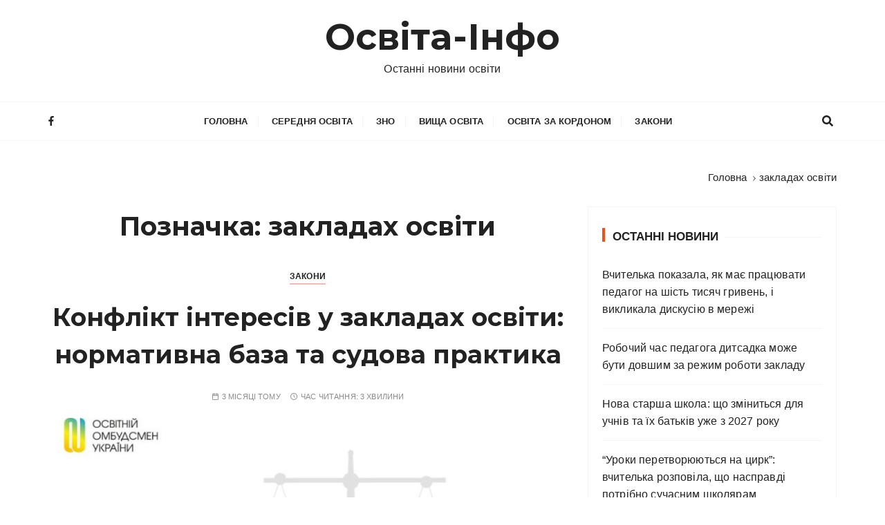

--- FILE ---
content_type: text/html; charset=UTF-8
request_url: https://osvita-info.com/topics/zakladah-osvity
body_size: 15947
content:
<!doctype html>
<html dir="ltr" lang="uk" prefix="og: https://ogp.me/ns#" id="html">
<head>
<meta charset="UTF-8">
<meta name="viewport" content="width=device-width, initial-scale=1">
<link rel="profile" href="https://gmpg.org/xfn/11">
<title>закладах освіти | Освіта-Інфо</title>
<style>img:is([sizes="auto" i], [sizes^="auto," i]) { contain-intrinsic-size: 3000px 1500px }</style>
<!-- All in One SEO 4.7.7.2 - aioseo.com -->
<meta name="robots" content="max-image-preview:large" />
<meta name="google-site-verification" content="FJi9L2h4YycYaIdmecm5L14APg9LrrqpvWIigHCDfJY" />
<link rel="canonical" href="https://osvita-info.com/topics/zakladah-osvity" />
<link rel="next" href="https://osvita-info.com/topics/zakladah-osvity/page/2" />
<meta name="generator" content="All in One SEO (AIOSEO) 4.7.7.2" />
<meta name="google" content="nositelinkssearchbox" />
<script type="application/ld+json" class="aioseo-schema">
{"@context":"https:\/\/schema.org","@graph":[{"@type":"BreadcrumbList","@id":"https:\/\/osvita-info.com\/topics\/zakladah-osvity#breadcrumblist","itemListElement":[{"@type":"ListItem","@id":"https:\/\/osvita-info.com\/#listItem","position":1,"name":"\u0413\u043e\u043b\u043e\u0432\u043d\u0430","item":"https:\/\/osvita-info.com\/","nextItem":{"@type":"ListItem","@id":"https:\/\/osvita-info.com\/topics\/zakladah-osvity#listItem","name":"\u0437\u0430\u043a\u043b\u0430\u0434\u0430\u0445 \u043e\u0441\u0432\u0456\u0442\u0438"}},{"@type":"ListItem","@id":"https:\/\/osvita-info.com\/topics\/zakladah-osvity#listItem","position":2,"name":"\u0437\u0430\u043a\u043b\u0430\u0434\u0430\u0445 \u043e\u0441\u0432\u0456\u0442\u0438","previousItem":{"@type":"ListItem","@id":"https:\/\/osvita-info.com\/#listItem","name":"\u0413\u043e\u043b\u043e\u0432\u043d\u0430"}}]},{"@type":"CollectionPage","@id":"https:\/\/osvita-info.com\/topics\/zakladah-osvity#collectionpage","url":"https:\/\/osvita-info.com\/topics\/zakladah-osvity","name":"\u0437\u0430\u043a\u043b\u0430\u0434\u0430\u0445 \u043e\u0441\u0432\u0456\u0442\u0438 | \u041e\u0441\u0432\u0456\u0442\u0430-\u0406\u043d\u0444\u043e","inLanguage":"uk","isPartOf":{"@id":"https:\/\/osvita-info.com\/#website"},"breadcrumb":{"@id":"https:\/\/osvita-info.com\/topics\/zakladah-osvity#breadcrumblist"}},{"@type":"Organization","@id":"https:\/\/osvita-info.com\/#organization","name":"\u041e\u0441\u0432\u0456\u0442\u0430-\u0406\u043d\u0444\u043e","description":"\u041e\u0441\u0442\u0430\u043d\u043d\u0456 \u043d\u043e\u0432\u0438\u043d\u0438 \u043e\u0441\u0432\u0456\u0442\u0438","url":"https:\/\/osvita-info.com\/","logo":{"@type":"ImageObject","url":"https:\/\/osvita-info.com\/wp-content\/uploads\/2020\/06\/osvita-info-logo.png","@id":"https:\/\/osvita-info.com\/topics\/zakladah-osvity\/#organizationLogo","width":512,"height":512},"image":{"@id":"https:\/\/osvita-info.com\/topics\/zakladah-osvity\/#organizationLogo"}},{"@type":"WebSite","@id":"https:\/\/osvita-info.com\/#website","url":"https:\/\/osvita-info.com\/","name":"\u041e\u0441\u0432\u0456\u0442\u0430-\u0406\u043d\u0444\u043e","description":"\u041e\u0441\u0442\u0430\u043d\u043d\u0456 \u043d\u043e\u0432\u0438\u043d\u0438 \u043e\u0441\u0432\u0456\u0442\u0438","inLanguage":"uk","publisher":{"@id":"https:\/\/osvita-info.com\/#organization"}}]}
</script>
<!-- All in One SEO -->
<link href="https://fonts.googleapis.com" rel="preconnect" crossorigin><link href="https://fonts.gstatic.com" rel="preconnect" crossorigin><link rel="alternate" type="application/rss+xml" title="Освіта-Інфо &raquo; стрічка" href="https://osvita-info.com/feed" />
<link rel="alternate" type="application/rss+xml" title="Освіта-Інфо &raquo; Канал коментарів" href="https://osvita-info.com/comments/feed" />
<link rel="alternate" type="application/rss+xml" title="Освіта-Інфо &raquo; закладах освіти Канал теґу" href="https://osvita-info.com/topics/zakladah-osvity/feed" />
<!-- This site uses the Google Analytics by ExactMetrics plugin v7.17 - Using Analytics tracking - https://www.exactmetrics.com/ -->
<script src="//www.googletagmanager.com/gtag/js?id=G-BZFHPTPK40"  data-cfasync="false" data-wpfc-render="false" type="text/javascript" async></script>
<script data-cfasync="false" data-wpfc-render="false" type="text/javascript">
var em_version = '7.17';
var em_track_user = true;
var em_no_track_reason = '';
var disableStrs = [
'ga-disable-G-BZFHPTPK40',
];
/* Function to detect opted out users */
function __gtagTrackerIsOptedOut() {
for (var index = 0; index < disableStrs.length; index++) {
if (document.cookie.indexOf(disableStrs[index] + '=true') > -1) {
return true;
}
}
return false;
}
/* Disable tracking if the opt-out cookie exists. */
if (__gtagTrackerIsOptedOut()) {
for (var index = 0; index < disableStrs.length; index++) {
window[disableStrs[index]] = true;
}
}
/* Opt-out function */
function __gtagTrackerOptout() {
for (var index = 0; index < disableStrs.length; index++) {
document.cookie = disableStrs[index] + '=true; expires=Thu, 31 Dec 2099 23:59:59 UTC; path=/';
window[disableStrs[index]] = true;
}
}
if ('undefined' === typeof gaOptout) {
function gaOptout() {
__gtagTrackerOptout();
}
}
window.dataLayer = window.dataLayer || [];
window.ExactMetricsDualTracker = {
helpers: {},
trackers: {},
};
if (em_track_user) {
function __gtagDataLayer() {
dataLayer.push(arguments);
}
function __gtagTracker(type, name, parameters) {
if (!parameters) {
parameters = {};
}
if (parameters.send_to) {
__gtagDataLayer.apply(null, arguments);
return;
}
if (type === 'event') {
parameters.send_to = exactmetrics_frontend.v4_id;
var hookName = name;
if (typeof parameters['event_category'] !== 'undefined') {
hookName = parameters['event_category'] + ':' + name;
}
if (typeof ExactMetricsDualTracker.trackers[hookName] !== 'undefined') {
ExactMetricsDualTracker.trackers[hookName](parameters);
} else {
__gtagDataLayer('event', name, parameters);
}
} else {
__gtagDataLayer.apply(null, arguments);
}
}
__gtagTracker('js', new Date());
__gtagTracker('set', {
'developer_id.dNDMyYj': true,
});
__gtagTracker('config', 'G-BZFHPTPK40', {"forceSSL":"true","link_attribution":"true"} );
window.gtag = __gtagTracker;										(function () {
/* https://developers.google.com/analytics/devguides/collection/analyticsjs/ */
/* ga and __gaTracker compatibility shim. */
var noopfn = function () {
return null;
};
var newtracker = function () {
return new Tracker();
};
var Tracker = function () {
return null;
};
var p = Tracker.prototype;
p.get = noopfn;
p.set = noopfn;
p.send = function () {
var args = Array.prototype.slice.call(arguments);
args.unshift('send');
__gaTracker.apply(null, args);
};
var __gaTracker = function () {
var len = arguments.length;
if (len === 0) {
return;
}
var f = arguments[len - 1];
if (typeof f !== 'object' || f === null || typeof f.hitCallback !== 'function') {
if ('send' === arguments[0]) {
var hitConverted, hitObject = false, action;
if ('event' === arguments[1]) {
if ('undefined' !== typeof arguments[3]) {
hitObject = {
'eventAction': arguments[3],
'eventCategory': arguments[2],
'eventLabel': arguments[4],
'value': arguments[5] ? arguments[5] : 1,
}
}
}
if ('pageview' === arguments[1]) {
if ('undefined' !== typeof arguments[2]) {
hitObject = {
'eventAction': 'page_view',
'page_path': arguments[2],
}
}
}
if (typeof arguments[2] === 'object') {
hitObject = arguments[2];
}
if (typeof arguments[5] === 'object') {
Object.assign(hitObject, arguments[5]);
}
if ('undefined' !== typeof arguments[1].hitType) {
hitObject = arguments[1];
if ('pageview' === hitObject.hitType) {
hitObject.eventAction = 'page_view';
}
}
if (hitObject) {
action = 'timing' === arguments[1].hitType ? 'timing_complete' : hitObject.eventAction;
hitConverted = mapArgs(hitObject);
__gtagTracker('event', action, hitConverted);
}
}
return;
}
function mapArgs(args) {
var arg, hit = {};
var gaMap = {
'eventCategory': 'event_category',
'eventAction': 'event_action',
'eventLabel': 'event_label',
'eventValue': 'event_value',
'nonInteraction': 'non_interaction',
'timingCategory': 'event_category',
'timingVar': 'name',
'timingValue': 'value',
'timingLabel': 'event_label',
'page': 'page_path',
'location': 'page_location',
'title': 'page_title',
};
for (arg in args) {
if (!(!args.hasOwnProperty(arg) || !gaMap.hasOwnProperty(arg))) {
hit[gaMap[arg]] = args[arg];
} else {
hit[arg] = args[arg];
}
}
return hit;
}
try {
f.hitCallback();
} catch (ex) {
}
};
__gaTracker.create = newtracker;
__gaTracker.getByName = newtracker;
__gaTracker.getAll = function () {
return [];
};
__gaTracker.remove = noopfn;
__gaTracker.loaded = true;
window['__gaTracker'] = __gaTracker;
})();
} else {
console.log("");
(function () {
function __gtagTracker() {
return null;
}
window['__gtagTracker'] = __gtagTracker;
window['gtag'] = __gtagTracker;
})();
}
</script>
<!-- / Google Analytics by ExactMetrics -->
<!-- This site uses the Google Analytics by MonsterInsights plugin v9.5.3 - Using Analytics tracking - https://www.monsterinsights.com/ -->
<script src="//www.googletagmanager.com/gtag/js?id=G-BZFHPTPK40"  data-cfasync="false" data-wpfc-render="false" type="text/javascript" async></script>
<script data-cfasync="false" data-wpfc-render="false" type="text/javascript">
var mi_version = '9.5.3';
var mi_track_user = true;
var mi_no_track_reason = '';
var MonsterInsightsDefaultLocations = {"page_location":"https:\/\/osvita-info.com\/topics\/zakladah-osvity\/"};
if ( typeof MonsterInsightsPrivacyGuardFilter === 'function' ) {
var MonsterInsightsLocations = (typeof MonsterInsightsExcludeQuery === 'object') ? MonsterInsightsPrivacyGuardFilter( MonsterInsightsExcludeQuery ) : MonsterInsightsPrivacyGuardFilter( MonsterInsightsDefaultLocations );
} else {
var MonsterInsightsLocations = (typeof MonsterInsightsExcludeQuery === 'object') ? MonsterInsightsExcludeQuery : MonsterInsightsDefaultLocations;
}
var disableStrs = [
'ga-disable-G-BZFHPTPK40',
];
/* Function to detect opted out users */
function __gtagTrackerIsOptedOut() {
for (var index = 0; index < disableStrs.length; index++) {
if (document.cookie.indexOf(disableStrs[index] + '=true') > -1) {
return true;
}
}
return false;
}
/* Disable tracking if the opt-out cookie exists. */
if (__gtagTrackerIsOptedOut()) {
for (var index = 0; index < disableStrs.length; index++) {
window[disableStrs[index]] = true;
}
}
/* Opt-out function */
function __gtagTrackerOptout() {
for (var index = 0; index < disableStrs.length; index++) {
document.cookie = disableStrs[index] + '=true; expires=Thu, 31 Dec 2099 23:59:59 UTC; path=/';
window[disableStrs[index]] = true;
}
}
if ('undefined' === typeof gaOptout) {
function gaOptout() {
__gtagTrackerOptout();
}
}
window.dataLayer = window.dataLayer || [];
window.MonsterInsightsDualTracker = {
helpers: {},
trackers: {},
};
if (mi_track_user) {
function __gtagDataLayer() {
dataLayer.push(arguments);
}
function __gtagTracker(type, name, parameters) {
if (!parameters) {
parameters = {};
}
if (parameters.send_to) {
__gtagDataLayer.apply(null, arguments);
return;
}
if (type === 'event') {
parameters.send_to = monsterinsights_frontend.v4_id;
var hookName = name;
if (typeof parameters['event_category'] !== 'undefined') {
hookName = parameters['event_category'] + ':' + name;
}
if (typeof MonsterInsightsDualTracker.trackers[hookName] !== 'undefined') {
MonsterInsightsDualTracker.trackers[hookName](parameters);
} else {
__gtagDataLayer('event', name, parameters);
}
} else {
__gtagDataLayer.apply(null, arguments);
}
}
__gtagTracker('js', new Date());
__gtagTracker('set', {
'developer_id.dZGIzZG': true,
});
if ( MonsterInsightsLocations.page_location ) {
__gtagTracker('set', MonsterInsightsLocations);
}
__gtagTracker('config', 'G-BZFHPTPK40', {"forceSSL":"true","link_attribution":"true"} );
window.gtag = __gtagTracker;										(function () {
/* https://developers.google.com/analytics/devguides/collection/analyticsjs/ */
/* ga and __gaTracker compatibility shim. */
var noopfn = function () {
return null;
};
var newtracker = function () {
return new Tracker();
};
var Tracker = function () {
return null;
};
var p = Tracker.prototype;
p.get = noopfn;
p.set = noopfn;
p.send = function () {
var args = Array.prototype.slice.call(arguments);
args.unshift('send');
__gaTracker.apply(null, args);
};
var __gaTracker = function () {
var len = arguments.length;
if (len === 0) {
return;
}
var f = arguments[len - 1];
if (typeof f !== 'object' || f === null || typeof f.hitCallback !== 'function') {
if ('send' === arguments[0]) {
var hitConverted, hitObject = false, action;
if ('event' === arguments[1]) {
if ('undefined' !== typeof arguments[3]) {
hitObject = {
'eventAction': arguments[3],
'eventCategory': arguments[2],
'eventLabel': arguments[4],
'value': arguments[5] ? arguments[5] : 1,
}
}
}
if ('pageview' === arguments[1]) {
if ('undefined' !== typeof arguments[2]) {
hitObject = {
'eventAction': 'page_view',
'page_path': arguments[2],
}
}
}
if (typeof arguments[2] === 'object') {
hitObject = arguments[2];
}
if (typeof arguments[5] === 'object') {
Object.assign(hitObject, arguments[5]);
}
if ('undefined' !== typeof arguments[1].hitType) {
hitObject = arguments[1];
if ('pageview' === hitObject.hitType) {
hitObject.eventAction = 'page_view';
}
}
if (hitObject) {
action = 'timing' === arguments[1].hitType ? 'timing_complete' : hitObject.eventAction;
hitConverted = mapArgs(hitObject);
__gtagTracker('event', action, hitConverted);
}
}
return;
}
function mapArgs(args) {
var arg, hit = {};
var gaMap = {
'eventCategory': 'event_category',
'eventAction': 'event_action',
'eventLabel': 'event_label',
'eventValue': 'event_value',
'nonInteraction': 'non_interaction',
'timingCategory': 'event_category',
'timingVar': 'name',
'timingValue': 'value',
'timingLabel': 'event_label',
'page': 'page_path',
'location': 'page_location',
'title': 'page_title',
'referrer' : 'page_referrer',
};
for (arg in args) {
if (!(!args.hasOwnProperty(arg) || !gaMap.hasOwnProperty(arg))) {
hit[gaMap[arg]] = args[arg];
} else {
hit[arg] = args[arg];
}
}
return hit;
}
try {
f.hitCallback();
} catch (ex) {
}
};
__gaTracker.create = newtracker;
__gaTracker.getByName = newtracker;
__gaTracker.getAll = function () {
return [];
};
__gaTracker.remove = noopfn;
__gaTracker.loaded = true;
window['__gaTracker'] = __gaTracker;
})();
} else {
console.log("");
(function () {
function __gtagTracker() {
return null;
}
window['__gtagTracker'] = __gtagTracker;
window['gtag'] = __gtagTracker;
})();
}
</script>
<!-- / Google Analytics by MonsterInsights -->
<!-- <link rel='stylesheet' id='blossomthemes-toolkit-css' href='https://osvita-info.com/wp-content/plugins/blossomthemes-toolkit/public/css/blossomthemes-toolkit-public.min.css' type='text/css' media='all' /> -->
<!-- <link rel='stylesheet' id='eirudo-yt-responsive-css' href='https://osvita-info.com/wp-content/plugins/simple-youtube-responsive/css/youtube-responsive.css' type='text/css' media='all' /> -->
<!-- <link rel='stylesheet' id='wpfblike_style-css' href='https://osvita-info.com/wp-content/plugins/smart-facebook-page-like-overlay/assets/wpfblike.css' type='text/css' media='all' /> -->
<!-- <link rel='stylesheet' id='wpemfb-lightbox-css' href='https://osvita-info.com/wp-content/plugins/wp-embed-facebook/templates/lightbox/css/lightbox.css' type='text/css' media='all' /> -->
<!-- <link rel='stylesheet' id='gucherry-blog-style-css' href='https://osvita-info.com/wp-content/themes/gucherry-blog/style.css' type='text/css' media='all' /> -->
<link rel="stylesheet" type="text/css" href="//osvita-info.com/wp-content/cache/wpfc-minified/diz9sidl/6ajkm.css" media="all"/>
<link rel='stylesheet' id='gucherry-blog-google-fonts-css' href='//fonts.googleapis.com/css?family=Montserrat%3A400%2C400i%2C500%2C500i%2C600%2C600i%2C700%2C700i%2C800%2C800i&#038;subset=latin%2Clatin-ext&#038;ver=6.7.2' type='text/css' media='all' />
<!-- <link rel='stylesheet' id='gucherry-blog-main-css' href='https://osvita-info.com/wp-content/themes/gucherry-blog/everestthemes/assets/dist/css/main-style.css' type='text/css' media='all' /> -->
<!-- <link rel='stylesheet' id='gucherry-blog-woocommerce-style-css' href='https://osvita-info.com/wp-content/themes/gucherry-blog/everestthemes/woocommerce/woocommerce.css' type='text/css' media='all' /> -->
<link rel="stylesheet" type="text/css" href="//osvita-info.com/wp-content/cache/wpfc-minified/95y2g8ro/3td40.css" media="all"/>
<script type="text/javascript" async='async' src="https://osvita-info.com/wp-content/plugins/google-analytics-dashboard-for-wp/assets/js/frontend-gtag.min.js" id="exactmetrics-frontend-script-js"></script>
<script data-cfasync="false" data-wpfc-render="false" type="text/javascript" id='exactmetrics-frontend-script-js-extra'>/* <![CDATA[ */
var exactmetrics_frontend = {"js_events_tracking":"true","download_extensions":"doc,pdf,ppt,zip,xls,docx,pptx,xlsx","inbound_paths":"[{\"path\":\"\\\/go\\\/\",\"label\":\"affiliate\"},{\"path\":\"\\\/recommend\\\/\",\"label\":\"affiliate\"}]","home_url":"https:\/\/osvita-info.com","hash_tracking":"false","v4_id":"G-BZFHPTPK40"};/* ]]> */
</script>
<script type="text/javascript" async='async' src="https://osvita-info.com/wp-content/plugins/google-analytics-for-wordpress/assets/js/frontend-gtag.min.js" id="monsterinsights-frontend-script-js" async="async" data-wp-strategy="async"></script>
<script data-cfasync="false" data-wpfc-render="false" type="text/javascript" id='monsterinsights-frontend-script-js-extra'>/* <![CDATA[ */
var monsterinsights_frontend = {"js_events_tracking":"true","download_extensions":"doc,pdf,ppt,zip,xls,docx,pptx,xlsx","inbound_paths":"[{\"path\":\"\\\/go\\\/\",\"label\":\"affiliate\"},{\"path\":\"\\\/recommend\\\/\",\"label\":\"affiliate\"}]","home_url":"https:\/\/osvita-info.com","hash_tracking":"false","v4_id":"G-BZFHPTPK40"};/* ]]> */
</script>
<script type="text/javascript" async='async' src="https://osvita-info.com/wp-includes/js/jquery/jquery.min.js" id="jquery-core-js"></script>
<script type="text/javascript" async='async' src="https://osvita-info.com/wp-includes/js/jquery/jquery-migrate.min.js" id="jquery-migrate-js"></script>
<script type="text/javascript" async='async' src="https://osvita-info.com/wp-content/plugins/wp-embed-facebook/templates/lightbox/js/lightbox.min.js" id="wpemfb-lightbox-js"></script>
<script type="text/javascript" id="wpemfb-fbjs-js-extra">
/* <![CDATA[ */
var WEF = {"local":"uk_UA","version":"v6.0","fb_id":""};
/* ]]> */
</script>
<script type="text/javascript" async='async' src="https://osvita-info.com/wp-content/plugins/wp-embed-facebook/inc/js/fb.min.js" id="wpemfb-fbjs-js"></script>
<link rel="https://api.w.org/" href="https://osvita-info.com/wp-json/" /><link rel="alternate" title="JSON" type="application/json" href="https://osvita-info.com/wp-json/wp/v2/tags/3518" /><link rel="EditURI" type="application/rsd+xml" title="RSD" href="https://osvita-info.com/xmlrpc.php?rsd" />
<div id="fb-root"></div>
<script>
var wpfblikefree_fbasync_interval = setInterval( function() {
if (typeof FB == 'undefined') {} else
if (window.wpfb_fbAsyncInit && !window.wpfb_fbAsyncInit.hasRun) {
window.wpfb_fbAsyncInit.hasRun = true;
window.wpfb_fbAsyncInit();
clearInterval(wpfblikefree_fbasync_interval);
}
},
500 );
</script> 
<!-- Smart Facebook Page Like Overlay plugin -->
<div class="dialog-social dialog-social-time dialog-social-center js-dialog" id="js-dialog-social-overlay">
<div class="js-form-block">
<!--FB-->
<div class="js-block js-block-fb">
<div class="dialog-social-header">
<div class="dialog-social-title">
<a class="dialog-social-lnk" href="https://www.facebook.com/osvita.info.ua/" target="_blank">
<img data-src="https://osvita-info.com/wp-content/plugins/smart-facebook-page-like-overlay/assets/fb-dialog-logo.png" alt="facebook" src="[data-uri]" class="lazyload"><noscript><img data-src="https://osvita-info.com/wp-content/plugins/smart-facebook-page-like-overlay/assets/fb-dialog-logo.png" alt="facebook" src="[data-uri]" class="lazyload"><noscript><img src="https://osvita-info.com/wp-content/plugins/smart-facebook-page-like-overlay/assets/fb-dialog-logo.png" alt="facebook"></noscript></noscript></a>
<div class="dialog-social-message-block-text js-title js-title-default" style="display:none;">
Ми будемо вдячні вам, якщо ви вподобаєте нашу сторінку Facebook</div>
<div class="dialog-social-message-block-text js-title js-title-after-like" style="display:none;">
Дякуємо за Ваше рішення! Закрити!</div>
</div>
</div>
<div class="dialog-social-widgets">
<iframe data-src="https://www.facebook.com/plugins/like.php?href=https%3A%2F%2Fwww.facebook.com%2Fosvita.info.ua%2F&width=69&layout=button&action=like&size=large&share=false&height=65&appId=264970357926405" width="169" height="65" style="border:none;overflow:hidden;width:150px;" scrolling="no" frameborder="0" allowTransparency="true" allow="encrypted-media" src="[data-uri]" class="lazyload" data-load-mode="1"></iframe>
</div>
</div>
<div class="dialog-social-auth">
<a href="#" class="js-social-overlay-dont-show-me dialog-social-auth-link" style="display:none">Наступного разу!</a>
</div>
</div>
<div class="js-message-block" style="display:none;">
<div class="dialog-social-header">
<div class="dialog-social-title dialog-social-message-block-title">
<a class="dialog-social-lnk" href="https://www.facebook.com/osvita.info.ua/" target="_blank">
<img data-src="https://osvita-info.com/wp-content/plugins/smart-facebook-page-like-overlay/assets/fb-dialog-logo.png" alt="facebook" src="[data-uri]" class="lazyload"><noscript><img data-src="https://osvita-info.com/wp-content/plugins/smart-facebook-page-like-overlay/assets/fb-dialog-logo.png" alt="facebook" src="[data-uri]" class="lazyload"><noscript><img src="https://osvita-info.com/wp-content/plugins/smart-facebook-page-like-overlay/assets/fb-dialog-logo.png" alt="facebook"></noscript></noscript></a>
<div class="dialog-social-message-block-text">Дякуємо за Ваше рішення! Закрити!</div>
</div>
</div>
</div>
</div>
<!--// Smart Facebook Page Like Overlay plugin -->      
<script>
document.documentElement.className = document.documentElement.className.replace('no-js', 'js');
</script>
<style>
.no-js img.lazyload {
display: none;
}
figure.wp-block-image img.lazyloading {
min-width: 150px;
}
.lazyload, .lazyloading {
opacity: 0;
}
.lazyloaded {
opacity: 1;
transition: opacity 100ms;
transition-delay: 0ms;
}
</style>
<style type="text/css">  
q,
h1,
h2,
h3,
h4,
h5,
h6, 
.h1,
.h2,
.h3,
.h4,
.h5,
.h6,
blockquote,
.site-title {
font-family: Montserrat;
}
h1,
h2,
h3,
h4,
h5,
h6, 
.h1,
.h2,
.h3,
.h4,
.h5,
.h6
{
line-height: 1.5;
}
</style>
<link rel="icon" href="https://osvita-info.com/wp-content/uploads/2020/06/cropped-osvita-info-logo-32x32.png" sizes="32x32" />
<link rel="icon" href="https://osvita-info.com/wp-content/uploads/2020/06/cropped-osvita-info-logo-192x192.png" sizes="192x192" />
<link rel="apple-touch-icon" href="https://osvita-info.com/wp-content/uploads/2020/06/cropped-osvita-info-logo-180x180.png" />
<meta name="msapplication-TileImage" content="https://osvita-info.com/wp-content/uploads/2020/06/cropped-osvita-info-logo-270x270.png" />
<script data-ad-client="ca-pub-3017782474205515" async src="https://pagead2.googlesyndication.com/pagead/js/adsbygoogle.js"></script>
<script async src="//pagead2.googlesyndication.com/pagead/js/adsbygoogle.js"></script>
<script>
(adsbygoogle = window.adsbygoogle || []).push({
google_ad_client: "ca-pub-3017782474205515",
enable_page_level_ads: true
});
</script>
<script src="https://www.w3counter.com/tracker.js?id=150046"></script>
</head>
<body class="archive tag tag-zakladah-osvity tag-3518 wp-embed-responsive hfeed">
<div id="fb-root"></div>
<script>
window.fbAsyncInit = function() {
FB.init({
appId      : '264970357926405',
cookie     : true,
xfbml      : true,
version    : 'v6.0'
});
FB.AppEvents.logPageView();
};
(function(d, s, id){
var js, fjs = d.getElementsByTagName(s)[0];
if (d.getElementById(id)) {return;}
js = d.createElement(s); js.id = id;
js.src = "https://connect.facebook.net/uk_UA/sdk.js";
fjs.parentNode.insertBefore(js, fjs);
}(document, 'script', 'facebook-jssdk'));
</script>
<!-- Load Facebook SDK for JavaScript -->
<script>
(function(d, s, id) {
var js, fjs = d.getElementsByTagName(s)[0];
if (d.getElementById(id)) return;
js = d.createElement(s); js.id = id;
js.src = 'https://connect.facebook.net/ru_RU/sdk/xfbml.customerchat.js';
fjs.parentNode.insertBefore(js, fjs);
}(document, 'script', 'facebook-jssdk'));</script>
<!-- Your customer chat code -->
<div class="fb-customerchat"
attribution=setup_tool
page_id="106193287749432"
theme_color="#fa3c4c"
logged_in_greeting=" Привіт! Як ми можемо вам допомогти?"
logged_out_greeting=" Привіт! Як ми можемо вам допомогти?">
</div>
<script async defer crossorigin="anonymous" src="https://connect.facebook.net/uk_UA/sdk.js#xfbml=1&version=v6.0&appId=264970357926405&autoLogAppEvents=1"></script>
<div class="page-wrap">
<a class="skip-link screen-reader-text" href="#content">Перейти до вмісту</a>
<header class="mastheader gc-header-s1">
<div class="header-inner">
<div class="gc-logo-block">
<div class="gc-container">
<div class="site-identity">
<span class="site-title"><a href="https://osvita-info.com/" rel="home">Освіта-Інфо</a></span>
<p class="site-description">Останні новини освіти</p>
</div><!-- // site-identity -->
</div><!-- // gc-container -->
</div><!-- // gc-logo-block -->
<div class="bottom-header">
<div class="gc-container">
<div class="gc-row">
<div class="gc-col left">
<div class="social-icons">
<ul>
<li>
<a href="https://www.facebook.com/osvita.info.ua/">
<i class="fa fa-facebook" aria-hidden="true"></i>
</a>
</li>
</ul>
</div><!-- // social-icons -->
</div><!-- // gc-col -->
<div class="gc-col center">
<div class="primary-navigation-wrap">
<div class="menu-toggle">
<span class="hamburger-bar"></span>
<span class="hamburger-bar"></span>
<span class="hamburger-bar"></span>
</div><!-- .menu-toggle -->
<nav id="site-navigation" class="site-navigation">
<ul id="menu-menu-1" class="primary-menu"><li id="menu-item-7" class="menu-item menu-item-type-custom menu-item-object-custom menu-item-home menu-item-7"><a href="https://osvita-info.com/">Головна</a></li>
<li id="menu-item-14" class="menu-item menu-item-type-taxonomy menu-item-object-category menu-item-14"><a href="https://osvita-info.com/category/school">Середня освіта</a></li>
<li id="menu-item-12" class="menu-item menu-item-type-taxonomy menu-item-object-category menu-item-12"><a href="https://osvita-info.com/category/test">ЗНО</a></li>
<li id="menu-item-9" class="menu-item menu-item-type-taxonomy menu-item-object-category menu-item-9"><a href="https://osvita-info.com/category/vnz">Вища освіта</a></li>
<li id="menu-item-13" class="menu-item menu-item-type-taxonomy menu-item-object-category menu-item-13"><a href="https://osvita-info.com/category/abroad">Освіта за кордоном</a></li>
<li id="menu-item-11" class="menu-item menu-item-type-taxonomy menu-item-object-category menu-item-11"><a href="https://osvita-info.com/category/law">Закони</a></li>
</ul>                                    </nav>
</div><!-- // primary-navigation-wrap -->
</div><!-- // gc-col -->
<div class="gc-col right">
<button class="search-trigger"><i class="fa fa-search" aria-hidden="true"></i></button>
</div><!-- // gc-col -->
</div><!-- // gc-row -->
</div><!-- // gc-container -->
</div><!-- // bottom-header -->
</div><!-- // header-inner -->
</header><!-- // mastheader gc-header-s1 -->
<div class="search-overlay-holder">
<div class="gc-container">
<div class="search-wrapper">
<form action="#">
<form role="search" method="get" id="searchform" class="search-form" action="https://osvita-info.com/" >
<label>
<span class="screen-reader-text">Шукати:</span>
<input type="search" class="search-field" placeholder="Введіть ключові слова та натисніть Enter" value="" name="s" />
</label>
<button type="submit" class="search-submit"><i class="fa fa-search" aria-hidden="true">
</i></button>
</form>                    </form>
<div class="form-close">
<svg width="20" height="20" class="close-search-overlay">
<line y2="100%" x2="0" y1="0" x1="100%" stroke-width="1.1" stroke="#000"></line>
<line y2="100%" x2="100%" y1="0%" x1="0%" stroke-width="1.1" stroke="#000"></line>
</svg>
</div>
</div>
</div><!-- // gc-container -->
</div><!-- // search-overlay-holder -->
<div class="site-overlay"></div>
<section class="main-content-area-wrap">
<div class="archive-page-wrap">
<div class="archive-page-s1 layout-tweak">
<div class="gc-container">
<div class="gc-breadcrumb">
<div class="breadcrumb-entry">
<nav aria-label="Хлібні крихти" class="site-breadcrumbs clrbreadcrumbs" itemprop="breadcrumb"><ul class="trail-items" itemscope itemtype="http://schema.org/BreadcrumbList"><meta name="numberOfItems" content="2" /><meta name="itemListOrder" content="Ascending" /><li class="trail-item trail-begin" itemprop="itemListElement" itemscope itemtype="https://schema.org/ListItem"><a href="https://osvita-info.com" rel="home" aria-label="Головна" itemtype="https://schema.org/Thing" itemprop="item"><span itemprop="name">Головна</span></a><span class="breadcrumb-sep"></span><meta content="1" itemprop="position" /></li><li class="trail-item trail-end" itemprop="itemListElement" itemscope itemtype="https://schema.org/ListItem"><a href="https://osvita-info.com/topics/zakladah-osvity" itemtype="https://schema.org/Thing" itemprop="item"><span itemprop="name">закладах освіти</span></a><meta content="2" itemprop="position" /></li></ul></nav>                </div><!-- // breadcrumb-entry -->
</div><!-- // gc-breadcrumb -->
<div id="primary" class="content-area">
<main class="site-main">
<div class="archive-inner">
<div class="row">
<div class="col-lg-8 col-md-12 sticky-portion">
<div class="archive-entry">
<div class="page-title">
<h1>Позначка: <span>закладах освіти</span></h1>                                                </div><!-- // page-ttile -->
<div class="archive-items-entry">
<div class="gc-blog-lists gc-blog-list-s1">
<article id="post-44342" class="post-44342 post type-post status-publish format-standard has-post-thumbnail hentry category-law tag-zakladah-osvity tag-konflikt-interesiv tag-normatyvna-baza">
<div class="post-content">
<div class="top-block">
<div class="entry-cats"><ul class="post-categories">
<li><a href="https://osvita-info.com/category/law" rel="category tag">Закони</a></li></ul></div>            <div class="post-title">
<h3><a href="https://osvita-info.com/post/44342">Конфлікт інтересів у закладах освіти: нормативна база та судова практика</a></h3>
</div><!-- // post-title -->
<div class="entry-metas">
<ul>
<li class="posted-time"><span>3 місяці тому</span></li>                    <li class="read-time">Час читання: <span> 3 хвилини</span></li>                                                        </ul>
</div><!-- // entry-metas -->
</div><!-- // top-block -->
<div class="mid-block is-post-format-block">
<figure class="thumb is-standard">
<a href="https://osvita-info.com/post/44342">
<img width="800" height="450" src="https://osvita-info.com/wp-content/uploads/2025/03/konflikt-interesiv-site-1280-800-1080x675-1-800x450.jpg" class="attachment-gucherry-blog-thumbnail-one size-gucherry-blog-thumbnail-one wp-post-image" alt="Конфлікт інтересів у закладах освіти: нормативна база та судова практика" decoding="async" fetchpriority="high" />                    </a> 
</figure><!-- // thumb -->
</div><!-- // mid-block -->
<div class="bottom-block">
<div class="excerpt has-dropcap">
<p>Конфлікт інтересів у закладах освіти: нормативна база та судова практика Інформує Шкільне життя. Конфлікт інтересів у сфері освіти залишається актуальною проблемою, що потребує чітких механізмів врегулювання. В Україні питання конфлікту інтересів регулюється Законом «Про запобігання корупції», зокрема статтею 28, яка&#8230;</p>
</div><!-- // excerpt -->
<div class="permalink">
<a class="gc-button-primary medium" href="https://osvita-info.com/post/44342">Читати далі</a>
</div><!-- // permalink -->
</div><!-- // bottom-block -->
</div><!-- // post-content -->
</article><!-- // hentry -->
<article id="post-42515" class="post-42515 post type-post status-publish format-standard has-post-thumbnail hentry category-osvityanam tag-zakladah-osvity tag-navantazhennya-vchyteliv tag-pedagogamy">
<div class="post-content">
<div class="top-block">
<div class="entry-cats"><ul class="post-categories">
<li><a href="https://osvita-info.com/category/osvityanam" rel="category tag">Освітянам</a></li></ul></div>            <div class="post-title">
<h3><a href="https://osvita-info.com/post/42515">Мікс питань про обовʼязки та навантаження вчителів</a></h3>
</div><!-- // post-title -->
<div class="entry-metas">
<ul>
<li class="posted-time"><span>5 місяців тому</span></li>                    <li class="read-time">Час читання: <span> 5 хвилин</span></li>                                                        </ul>
</div><!-- // entry-metas -->
</div><!-- // top-block -->
<div class="mid-block is-post-format-block">
<figure class="thumb is-standard">
<a href="https://osvita-info.com/post/42515">
<img width="800" height="450" data-src="https://osvita-info.com/wp-content/uploads/2024/12/word-image-189-800x450.jpeg" class="attachment-gucherry-blog-thumbnail-one size-gucherry-blog-thumbnail-one wp-post-image lazyload" alt="Мікс питань про обовʼязки та навантаження вчителів" decoding="async" src="[data-uri]" style="--smush-placeholder-width: 800px; --smush-placeholder-aspect-ratio: 800/450;" /><noscript><img width="800" height="450" src="https://osvita-info.com/wp-content/uploads/2024/12/word-image-189-800x450.jpeg" class="attachment-gucherry-blog-thumbnail-one size-gucherry-blog-thumbnail-one wp-post-image" alt="Мікс питань про обовʼязки та навантаження вчителів" decoding="async" /></noscript>                    </a> 
</figure><!-- // thumb -->
</div><!-- // mid-block -->
<div class="bottom-block">
<div class="excerpt has-dropcap">
<p>Мікс питань про обовʼязки та навантаження вчителів Мені мало / мені забагато навантаження. Досить часто в закладах освіти між педагогами та керівниками виникають конфлікти через розподіл навантаження. Мовляв, “мене недовантажують, мої години віддають іншим колегами”. Або ж навпаки – ”третій рік працюю на&#8230;</p>
</div><!-- // excerpt -->
<div class="permalink">
<a class="gc-button-primary medium" href="https://osvita-info.com/post/42515">Читати далі</a>
</div><!-- // permalink -->
</div><!-- // bottom-block -->
</div><!-- // post-content -->
</article><!-- // hentry -->
<article id="post-41476" class="post-41476 post type-post status-publish format-standard has-post-thumbnail hentry category-all tag-derzhavnoyu tag-zakladah-osvity tag-pokarannya-za-rosijsku">
<div class="post-content">
<div class="top-block">
<div class="entry-cats"><ul class="post-categories">
<li><a href="https://osvita-info.com/category/all" rel="category tag">Всі новини</a></li></ul></div>            <div class="post-title">
<h3><a href="https://osvita-info.com/post/41476">Покарання за російську: у яких закладах освіти треба буде спілкуватися лише державною</a></h3>
</div><!-- // post-title -->
<div class="entry-metas">
<ul>
<li class="posted-time"><span>6 місяців тому</span></li>                    <li class="read-time">Час читання: <span> 1 хвилина</span></li>                                                        </ul>
</div><!-- // entry-metas -->
</div><!-- // top-block -->
<div class="mid-block is-post-format-block">
<figure class="thumb is-standard">
<a href="https://osvita-info.com/post/41476">
<img width="768" height="432" data-src="https://osvita-info.com/wp-content/uploads/2024/11/image-3.webp" class="attachment-gucherry-blog-thumbnail-one size-gucherry-blog-thumbnail-one wp-post-image lazyload" alt="Покарання за російську: у яких закладах освіти треба буде спілкуватися лише державною" decoding="async" src="[data-uri]" style="--smush-placeholder-width: 768px; --smush-placeholder-aspect-ratio: 768/432;" /><noscript><img width="768" height="432" src="https://osvita-info.com/wp-content/uploads/2024/11/image-3.webp" class="attachment-gucherry-blog-thumbnail-one size-gucherry-blog-thumbnail-one wp-post-image" alt="Покарання за російську: у яких закладах освіти треба буде спілкуватися лише державною" decoding="async" /></noscript>                    </a> 
</figure><!-- // thumb -->
</div><!-- // mid-block -->
<div class="bottom-block">
<div class="excerpt has-dropcap">
<p>Покарання за російську: у яких закладах освіти треба буде спілкуватися лише державною В Україні мають намір посилити відповідальність за спілкування російською мовою у закладах освіти. Відповідний законопроєкт не так давно зареєструвала у Верховній Раді нардеп Наталія Піпа. Народна обраниця інтерв&#8217;ю 24&#8230;</p>
</div><!-- // excerpt -->
<div class="permalink">
<a class="gc-button-primary medium" href="https://osvita-info.com/post/41476">Читати далі</a>
</div><!-- // permalink -->
</div><!-- // bottom-block -->
</div><!-- // post-content -->
</article><!-- // hentry -->
<article id="post-40881" class="post-40881 post type-post status-publish format-standard has-post-thumbnail hentry category-all tag-v-shkolah tag-zakladah-osvity tag-zakonu-pro-movu">
<div class="post-content">
<div class="top-block">
<div class="entry-cats"><ul class="post-categories">
<li><a href="https://osvita-info.com/category/all" rel="category tag">Всі новини</a></li></ul></div>            <div class="post-title">
<h3><a href="https://osvita-info.com/post/40881">Чого варті всі «пєсні та пляски» з т. з. національно-патріотичним вихованням, яке всі роки начебто здійснювалося в наших закладах освіти?</a></h3>
</div><!-- // post-title -->
<div class="entry-metas">
<ul>
<li class="posted-time"><span>7 місяців тому</span></li>                    <li class="read-time">Час читання: <span> 1 хвилина</span></li>                                                        </ul>
</div><!-- // entry-metas -->
</div><!-- // top-block -->
<div class="mid-block is-post-format-block">
<figure class="thumb is-standard">
<a href="https://osvita-info.com/post/40881">
<img width="800" height="450" data-src="https://osvita-info.com/wp-content/uploads/2024/10/c6ccf17-43611-1-large-800x450.jpg" class="attachment-gucherry-blog-thumbnail-one size-gucherry-blog-thumbnail-one wp-post-image lazyload" alt="Чого варті всі «пєсні та пляски» з т. з. національно-патріотичним вихованням, яке всі роки начебто здійснювалося в наших закладах освіти?" decoding="async" loading="lazy" src="[data-uri]" style="--smush-placeholder-width: 800px; --smush-placeholder-aspect-ratio: 800/450;" /><noscript><img width="800" height="450" src="https://osvita-info.com/wp-content/uploads/2024/10/c6ccf17-43611-1-large-800x450.jpg" class="attachment-gucherry-blog-thumbnail-one size-gucherry-blog-thumbnail-one wp-post-image" alt="Чого варті всі «пєсні та пляски» з т. з. національно-патріотичним вихованням, яке всі роки начебто здійснювалося в наших закладах освіти?" decoding="async" loading="lazy" /></noscript>                    </a> 
</figure><!-- // thumb -->
</div><!-- // mid-block -->
<div class="bottom-block">
<div class="excerpt has-dropcap">
<p>Чого варті всі «пєсні та пляски» з т. з. національно-патріотичним вихованням, яке всі роки начебто здійснювалося в наших закладах освіти? Якими будуть механізми імплементації закону про мову в школах? Чи не буде з цим законом у нас так, як і&#8230;</p>
</div><!-- // excerpt -->
<div class="permalink">
<a class="gc-button-primary medium" href="https://osvita-info.com/post/40881">Читати далі</a>
</div><!-- // permalink -->
</div><!-- // bottom-block -->
</div><!-- // post-content -->
</article><!-- // hentry -->
<article id="post-40353" class="post-40353 post type-post status-publish format-standard has-post-thumbnail hentry category-all tag-zakladah-osvity tag-faktiv-nasylstva tag-shkolyariv">
<div class="post-content">
<div class="top-block">
<div class="entry-cats"><ul class="post-categories">
<li><a href="https://osvita-info.com/category/all" rel="category tag">Всі новини</a></li></ul></div>            <div class="post-title">
<h3><a href="https://osvita-info.com/post/40353">Школярів чекають масштабні перевірки: запитуватимуть не про вивчений матеріал</a></h3>
</div><!-- // post-title -->
<div class="entry-metas">
<ul>
<li class="posted-time"><span>8 місяців тому</span></li>                    <li class="read-time">Час читання: <span> 1 хвилина</span></li>                                                        </ul>
</div><!-- // entry-metas -->
</div><!-- // top-block -->
<div class="mid-block is-post-format-block">
<figure class="thumb is-standard">
<a href="https://osvita-info.com/post/40353">
<img width="620" height="450" data-src="https://osvita-info.com/wp-content/uploads/2024/10/ykdon0j6rrqu9zntxwccmrvjedxe1ufih4g8q6fg.jpeg-620x450.webp" class="attachment-gucherry-blog-thumbnail-one size-gucherry-blog-thumbnail-one wp-post-image lazyload" alt="Школярів чекають масштабні перевірки: запитуватимуть не про вивчений матеріал" decoding="async" loading="lazy" src="[data-uri]" style="--smush-placeholder-width: 620px; --smush-placeholder-aspect-ratio: 620/450;" /><noscript><img width="620" height="450" src="https://osvita-info.com/wp-content/uploads/2024/10/ykdon0j6rrqu9zntxwccmrvjedxe1ufih4g8q6fg.jpeg-620x450.webp" class="attachment-gucherry-blog-thumbnail-one size-gucherry-blog-thumbnail-one wp-post-image" alt="Школярів чекають масштабні перевірки: запитуватимуть не про вивчений матеріал" decoding="async" loading="lazy" /></noscript>                    </a> 
</figure><!-- // thumb -->
</div><!-- // mid-block -->
<div class="bottom-block">
<div class="excerpt has-dropcap">
<p>Школярів чекають масштабні перевірки: запитуватимуть не про вивчений матеріал Міністерство соціальної політики ініціює перевірки у закладах освіти. Українські навчальні заклади стануть об’єктом ретельної перевірки з метою виявлення можливих фактів насильства або порушень прав дітей. Про це повідомила міністерка соціальної політики&#8230;</p>
</div><!-- // excerpt -->
<div class="permalink">
<a class="gc-button-primary medium" href="https://osvita-info.com/post/40353">Читати далі</a>
</div><!-- // permalink -->
</div><!-- // bottom-block -->
</div><!-- // post-content -->
</article><!-- // hentry -->
<article id="post-36519" class="post-36519 post type-post status-publish format-standard has-post-thumbnail hentry category-all tag-bulyat tag-vchyteli tag-zakladah-osvity">
<div class="post-content">
<div class="top-block">
<div class="entry-cats"><ul class="post-categories">
<li><a href="https://osvita-info.com/category/all" rel="category tag">Всі новини</a></li></ul></div>            <div class="post-title">
<h3><a href="https://osvita-info.com/post/36519">Вчителі несвідомо провокують це самі: психологиня пояснила, чому одні діти булять інших дітей</a></h3>
</div><!-- // post-title -->
<div class="entry-metas">
<ul>
<li class="posted-time"><span>1 рік тому</span></li>                    <li class="read-time">Час читання: <span> 1 хвилина</span></li>                                                        </ul>
</div><!-- // entry-metas -->
</div><!-- // top-block -->
<div class="mid-block is-post-format-block">
<figure class="thumb is-standard">
<a href="https://osvita-info.com/post/36519">
<img width="800" height="450" data-src="https://osvita-info.com/wp-content/uploads/2024/04/view-child-suffering-from-being-bullied-school-1-800x450.webp" class="attachment-gucherry-blog-thumbnail-one size-gucherry-blog-thumbnail-one wp-post-image lazyload" alt="Вчителі несвідомо провокують це самі: психологиня пояснила, чому одні діти булять інших дітей" decoding="async" loading="lazy" src="[data-uri]" style="--smush-placeholder-width: 800px; --smush-placeholder-aspect-ratio: 800/450;" /><noscript><img width="800" height="450" src="https://osvita-info.com/wp-content/uploads/2024/04/view-child-suffering-from-being-bullied-school-1-800x450.webp" class="attachment-gucherry-blog-thumbnail-one size-gucherry-blog-thumbnail-one wp-post-image" alt="Вчителі несвідомо провокують це самі: психологиня пояснила, чому одні діти булять інших дітей" decoding="async" loading="lazy" /></noscript>                    </a> 
</figure><!-- // thumb -->
</div><!-- // mid-block -->
<div class="bottom-block">
<div class="excerpt has-dropcap">
<p>Вчителі несвідомо провокують це самі: психологиня пояснила, чому одні діти булять інших дітей Сімейна психотерапевтка та кандидатка психологічних наук Світлана Арефнія пояснила, що вчителі часто самі провокують булінг у закладах освіти. Вона зауважує, що педагоги можуть робити це несвідомо. За&#8230;</p>
</div><!-- // excerpt -->
<div class="permalink">
<a class="gc-button-primary medium" href="https://osvita-info.com/post/36519">Читати далі</a>
</div><!-- // permalink -->
</div><!-- // bottom-block -->
</div><!-- // post-content -->
</article><!-- // hentry -->
<article id="post-35849" class="post-35849 post type-post status-publish format-standard has-post-thumbnail hentry category-vnz tag-zakladah-osvity tag-obyednannya-universytetiv tag-yakist-osvity">
<div class="post-content">
<div class="top-block">
<div class="entry-cats"><ul class="post-categories">
<li><a href="https://osvita-info.com/category/vnz" rel="category tag">Вища освіта</a></li></ul></div>            <div class="post-title">
<h3><a href="https://osvita-info.com/post/35849">Мета не скоротити, а покращити якість освіти: Михайло Винницький про обʼєднання університетів (відео)</a></h3>
</div><!-- // post-title -->
<div class="entry-metas">
<ul>
<li class="posted-time"><span>1 рік тому</span></li>                    <li class="read-time">Час читання: <span> 1 хвилина</span></li>                                                        </ul>
</div><!-- // entry-metas -->
</div><!-- // top-block -->
<div class="mid-block is-post-format-block">
<figure class="thumb is-standard">
<a href="https://osvita-info.com/post/35849">
<img width="740" height="415" data-src="https://osvita-info.com/wp-content/uploads/2024/04/mihajlo-vinnitskij_rect_7b1f50cd2a4219d7f15d51eecfd4a3bc.jpg" class="attachment-gucherry-blog-thumbnail-one size-gucherry-blog-thumbnail-one wp-post-image lazyload" alt="Мета не скоротити, а покращити якість освіти: Михайло Винницький про обʼєднання університетів (відео)" decoding="async" loading="lazy" src="[data-uri]" style="--smush-placeholder-width: 740px; --smush-placeholder-aspect-ratio: 740/415;" /><noscript><img width="740" height="415" src="https://osvita-info.com/wp-content/uploads/2024/04/mihajlo-vinnitskij_rect_7b1f50cd2a4219d7f15d51eecfd4a3bc.jpg" class="attachment-gucherry-blog-thumbnail-one size-gucherry-blog-thumbnail-one wp-post-image" alt="Мета не скоротити, а покращити якість освіти: Михайло Винницький про обʼєднання університетів (відео)" decoding="async" loading="lazy" /></noscript>                    </a> 
</figure><!-- // thumb -->
</div><!-- // mid-block -->
<div class="bottom-block">
<div class="excerpt has-dropcap">
<p>Мета не скоротити, а покращити якість освіти: Михайло Винницький про обʼєднання університетів (відео) У процесі оптимізації вищих навчальних закладів України замість двох-трьох слабких університетів необхідно створити на їхній базі один потужний заклад і концентрувати інвестиції в ньому. Про це в ефірі національного&#8230;</p>
</div><!-- // excerpt -->
<div class="permalink">
<a class="gc-button-primary medium" href="https://osvita-info.com/post/35849">Читати далі</a>
</div><!-- // permalink -->
</div><!-- // bottom-block -->
</div><!-- // post-content -->
</article><!-- // hentry -->
<article id="post-35015" class="post-35015 post type-post status-publish format-standard has-post-thumbnail hentry category-all tag-zakladah-osvity tag-czerkva tag-shkola">
<div class="post-content">
<div class="top-block">
<div class="entry-cats"><ul class="post-categories">
<li><a href="https://osvita-info.com/category/all" rel="category tag">Всі новини</a></li></ul></div>            <div class="post-title">
<h3><a href="https://osvita-info.com/post/35015">“Церква відокремлена від держави, а школа – від церкви”: юридичне розʼяснення про священників, капеланів та уроки релігії у закладах освіти</a></h3>
</div><!-- // post-title -->
<div class="entry-metas">
<ul>
<li class="posted-time"><span>1 рік тому</span></li>                    <li class="read-time">Час читання: <span> 5 хвилин</span></li>                                                        </ul>
</div><!-- // entry-metas -->
</div><!-- // top-block -->
<div class="mid-block is-post-format-block">
<figure class="thumb is-standard">
<a href="https://osvita-info.com/post/35015">
<img width="800" height="450" data-src="https://osvita-info.com/wp-content/uploads/2024/03/viber-image-2019-05-03-21.38.29-1-800x450.jpeg" class="attachment-gucherry-blog-thumbnail-one size-gucherry-blog-thumbnail-one wp-post-image lazyload" alt="“Церква відокремлена від держави, а школа – від церкви”: юридичне розʼяснення про священників, капеланів та уроки релігії у закладах освіти" decoding="async" loading="lazy" src="[data-uri]" style="--smush-placeholder-width: 800px; --smush-placeholder-aspect-ratio: 800/450;" /><noscript><img width="800" height="450" src="https://osvita-info.com/wp-content/uploads/2024/03/viber-image-2019-05-03-21.38.29-1-800x450.jpeg" class="attachment-gucherry-blog-thumbnail-one size-gucherry-blog-thumbnail-one wp-post-image" alt="“Церква відокремлена від держави, а школа – від церкви”: юридичне розʼяснення про священників, капеланів та уроки релігії у закладах освіти" decoding="async" loading="lazy" /></noscript>                    </a> 
</figure><!-- // thumb -->
</div><!-- // mid-block -->
<div class="bottom-block">
<div class="excerpt has-dropcap">
<p>“Церква відокремлена від держави, а школа – від церкви”: юридичне розʼяснення про священників, капеланів та уроки релігії у закладах освіти На початку лютого цього року зʼявилася новина про шкільного капелана в одному з тернопільських закладів освіти. Вона спровокувала бурхливе обговорення теми долученості&#8230;</p>
</div><!-- // excerpt -->
<div class="permalink">
<a class="gc-button-primary medium" href="https://osvita-info.com/post/35015">Читати далі</a>
</div><!-- // permalink -->
</div><!-- // bottom-block -->
</div><!-- // post-content -->
</article><!-- // hentry -->
<article id="post-33503" class="post-33503 post type-post status-publish format-standard has-post-thumbnail hentry category-all tag-dytyachi-svyata tag-zakladah-osvity tag-robyty-foto">
<div class="post-content">
<div class="top-block">
<div class="entry-cats"><ul class="post-categories">
<li><a href="https://osvita-info.com/category/all" rel="category tag">Всі новини</a></li></ul></div>            <div class="post-title">
<h3><a href="https://osvita-info.com/post/33503">За яких умов батьки можуть відвідувати дитячі свята та як правильно робити фото в закладах освіти під час війни</a></h3>
</div><!-- // post-title -->
<div class="entry-metas">
<ul>
<li class="posted-time"><span>1 рік тому</span></li>                    <li class="read-time">Час читання: <span> 1 хвилина</span></li>                                                        </ul>
</div><!-- // entry-metas -->
</div><!-- // top-block -->
<div class="mid-block is-post-format-block">
<figure class="thumb is-standard">
<a href="https://osvita-info.com/post/33503">
<img width="800" height="450" data-src="https://osvita-info.com/wp-content/uploads/2023/12/filestoragetemp-14-3-800x450.webp" class="attachment-gucherry-blog-thumbnail-one size-gucherry-blog-thumbnail-one wp-post-image lazyload" alt="За яких умов батьки можуть відвідувати дитячі свята та як правильно робити фото в закладах освіти під час війни" decoding="async" loading="lazy" src="[data-uri]" style="--smush-placeholder-width: 800px; --smush-placeholder-aspect-ratio: 800/450;" /><noscript><img width="800" height="450" src="https://osvita-info.com/wp-content/uploads/2023/12/filestoragetemp-14-3-800x450.webp" class="attachment-gucherry-blog-thumbnail-one size-gucherry-blog-thumbnail-one wp-post-image" alt="За яких умов батьки можуть відвідувати дитячі свята та як правильно робити фото в закладах освіти під час війни" decoding="async" loading="lazy" /></noscript>                    </a> 
</figure><!-- // thumb -->
</div><!-- // mid-block -->
<div class="bottom-block">
<div class="excerpt has-dropcap">
<p>За яких умов батьки можуть відвідувати дитячі свята та як правильно робити фото в закладах освіти під час війни Згідно з законом України правила відвідування батьками закладів освіти можуть бути змінені місцевою військовою адміністрацією та керівництвом шкіл, з урахуванням безпекової&#8230;</p>
</div><!-- // excerpt -->
<div class="permalink">
<a class="gc-button-primary medium" href="https://osvita-info.com/post/33503">Читати далі</a>
</div><!-- // permalink -->
</div><!-- // bottom-block -->
</div><!-- // post-content -->
</article><!-- // hentry -->
<article id="post-33357" class="post-33357 post type-post status-publish format-standard has-post-thumbnail hentry category-all tag-zakladah-osvity tag-ukrayinskoyi-movy tag-uchytelyamy">
<div class="post-content">
<div class="top-block">
<div class="entry-cats"><ul class="post-categories">
<li><a href="https://osvita-info.com/category/all" rel="category tag">Всі новини</a></li></ul></div>            <div class="post-title">
<h3><a href="https://osvita-info.com/post/33357">У закладах освіти з&#8217;явилися нові рекомендації з використання української мови: що змінилося</a></h3>
</div><!-- // post-title -->
<div class="entry-metas">
<ul>
<li class="posted-time"><span>1 рік тому</span></li>                    <li class="read-time">Час читання: <span> 1 хвилина</span></li>                                                        </ul>
</div><!-- // entry-metas -->
</div><!-- // top-block -->
<div class="mid-block is-post-format-block">
<figure class="thumb is-standard">
<a href="https://osvita-info.com/post/33357">
<img width="650" height="410" data-src="https://osvita-info.com/wp-content/uploads/2023/12/shkola_navchannya_2023_ditina_uroki_bomboshovishche_gettyimages_ec82ad46e48948df77562a92c5b4ecf8_650x410.jpg" class="attachment-gucherry-blog-thumbnail-one size-gucherry-blog-thumbnail-one wp-post-image lazyload" alt="У закладах освіти з&#8217;явилися нові рекомендації з використання української мови: що змінилося" decoding="async" loading="lazy" src="[data-uri]" style="--smush-placeholder-width: 650px; --smush-placeholder-aspect-ratio: 650/410;" /><noscript><img width="650" height="410" src="https://osvita-info.com/wp-content/uploads/2023/12/shkola_navchannya_2023_ditina_uroki_bomboshovishche_gettyimages_ec82ad46e48948df77562a92c5b4ecf8_650x410.jpg" class="attachment-gucherry-blog-thumbnail-one size-gucherry-blog-thumbnail-one wp-post-image" alt="У закладах освіти з&#8217;явилися нові рекомендації з використання української мови: що змінилося" decoding="async" loading="lazy" /></noscript>                    </a> 
</figure><!-- // thumb -->
</div><!-- // mid-block -->
<div class="bottom-block">
<div class="excerpt has-dropcap">
<p>У закладах освіти з&#8217;явилися нові рекомендації з використання української мови: що змінилося Уповноважений із захисту державної мови Тарас Кремінь повідомив, що за останній час використання україномовних матеріалів учителями збільшилося використання україномовних матеріалів учителями з 82% до 93. Водночас використання російської&#8230;</p>
</div><!-- // excerpt -->
<div class="permalink">
<a class="gc-button-primary medium" href="https://osvita-info.com/post/33357">Читати далі</a>
</div><!-- // permalink -->
</div><!-- // bottom-block -->
</div><!-- // post-content -->
</article><!-- // hentry -->
<div class="gc-pagination">
<div class="pagination-entry">
<nav class="navigation pagination" aria-label="Posts pagination">
<h2 class="screen-reader-text">Posts pagination</h2>
<div class="nav-links"><span aria-current="page" class="page-numbers current">1</span>
<span class="page-numbers dots">&hellip;</span>
<a class="page-numbers" href="https://osvita-info.com/topics/zakladah-osvity/page/3">3</a>
<a class="next page-numbers" href="https://osvita-info.com/topics/zakladah-osvity/page/2">Далі</a></div>
</nav>                </div><!-- // pagination-entry -->
</div><!-- // gc-pagination -->
</div><!-- // gc-blog-lists gc-blog-list-s1 -->
</div><!-- // archive-items-entry -->
</div><!-- // archive-entry -->
</div><!-- // col -->
<div class="col-lg-4 col-md-12 sticky-portion">
<aside id="secondary" class="secondary-widget-area">
<div id="recent-posts-2" class="widget widget_recent_entries">
<div class="widget-title"><h3>Останні новини</h3></div>
<ul>
<li>
<a href="https://osvita-info.com/post/44940">Вчителька показала, як має працювати педагог на шість тисяч гривень, і викликала дискусію в мережі</a>
</li>
<li>
<a href="https://osvita-info.com/post/44946">Робочий час педагога дитсадка може бути довшим за режим роботи закладу</a>
</li>
<li>
<a href="https://osvita-info.com/post/44937">Нова старша школа: що зміниться для учнів та їх батьків уже з 2027 року</a>
</li>
<li>
<a href="https://osvita-info.com/post/44934">&#8220;Уроки перетворюються на цирк&#8221;: вчителька розповіла, що насправді потрібно сучасним школярам</a>
</li>
<li>
<a href="https://osvita-info.com/post/44931">В одній з областів помічники вихователів отримуватимуть 40% премії</a>
</li>
<li>
<a href="https://osvita-info.com/post/44928">Школярі можуть не дочекатися літнього відпочинку: терміни канікул знову змінили</a>
</li>
<li>
<a href="https://osvita-info.com/post/44924">Літні канікули &#8220;переносять&#8221;: учням і батькам озвучили нові дати – що змінилося та коли чекати на відпочинок</a>
</li>
<li>
<a href="https://osvita-info.com/post/44921">&#8220;Не школи, а психлікарні&#8221;: українські освітяни пояснили, чому масово залишають професію</a>
</li>
</ul>
</div><div id="categories-2" class="widget widget_categories"><div class="widget-title"><h3>Категорії</h3></div><form action="https://osvita-info.com" method="get"><label class="screen-reader-text" for="cat">Категорії</label><select  name='cat' id='cat' class='postform'>
<option value='-1'>Обрати категорію</option>
<option class="level-0" value="770">Інклюзивна освіта&nbsp;&nbsp;(57)</option>
<option class="level-0" value="6966">Батькам&nbsp;&nbsp;(236)</option>
<option class="level-0" value="4">Вища освіта&nbsp;&nbsp;(612)</option>
<option class="level-0" value="1">Всі новини&nbsp;&nbsp;(8&nbsp;406)</option>
<option class="level-0" value="768">Дидактичні матеріали&nbsp;&nbsp;(75)</option>
<option class="level-0" value="8137">дистанційна освіта&nbsp;&nbsp;(18)</option>
<option class="level-0" value="8138">Дистанційне навчання&nbsp;&nbsp;(11)</option>
<option class="level-0" value="5968">Дитяча психологія&nbsp;&nbsp;(48)</option>
<option class="level-0" value="112">Дошкільна освіта&nbsp;&nbsp;(466)</option>
<option class="level-0" value="6">Закони&nbsp;&nbsp;(136)</option>
<option class="level-0" value="3">ЗНО&nbsp;&nbsp;(296)</option>
<option class="level-0" value="9191">НМТ&nbsp;&nbsp;(150)</option>
<option class="level-0" value="2126">НУШ&nbsp;&nbsp;(103)</option>
<option class="level-0" value="5">Освіта за кордоном&nbsp;&nbsp;(177)</option>
<option class="level-0" value="7839">Освітянам&nbsp;&nbsp;(505)</option>
<option class="level-0" value="10">Початкова освіта&nbsp;&nbsp;(204)</option>
<option class="level-0" value="2">Середня освіта&nbsp;&nbsp;(106)</option>
</select>
</form><script type="text/javascript">
/* <![CDATA[ */
(function() {
var dropdown = document.getElementById( "cat" );
function onCatChange() {
if ( dropdown.options[ dropdown.selectedIndex ].value > 0 ) {
dropdown.parentNode.submit();
}
}
dropdown.onchange = onCatChange;
})();
/* ]]> */
</script>
</div>                    <div class="widget gc-post-widget recent-s1">
<div class="widget-title">
<h3>Популярні</h3>
</div><!-- // widget_title -->
<div class="widget-container">
<article class="hentry">
<div class="gc-row box">
<div class="gc-col left">
<figure class="thumb">
<a href="https://osvita-info.com/post/19">
<img width="300" height="197" data-src="https://osvita-info.com/wp-content/uploads/2020/06/god0001_1720x1000-001_i.jpg" class="attachment-gucherry-blog-thumbnail-two size-gucherry-blog-thumbnail-two wp-post-image lazyload" alt="ЗНО-2020 стартує 25 червня, &#8211; прем’єр-міністр" decoding="async" loading="lazy" data-srcset="https://osvita-info.com/wp-content/uploads/2020/06/god0001_1720x1000-001_i.jpg 380w, https://osvita-info.com/wp-content/uploads/2020/06/god0001_1720x1000-001_i-300x197.jpg 300w, https://osvita-info.com/wp-content/uploads/2020/06/god0001_1720x1000-001_i-91x60.jpg 91w" data-sizes="auto, (max-width: 300px) 100vw, 300px" src="[data-uri]" style="--smush-placeholder-width: 300px; --smush-placeholder-aspect-ratio: 300/197;" /><noscript><img width="300" height="197" src="https://osvita-info.com/wp-content/uploads/2020/06/god0001_1720x1000-001_i.jpg" class="attachment-gucherry-blog-thumbnail-two size-gucherry-blog-thumbnail-two wp-post-image" alt="ЗНО-2020 стартує 25 червня, &#8211; прем’єр-міністр" decoding="async" loading="lazy" srcset="https://osvita-info.com/wp-content/uploads/2020/06/god0001_1720x1000-001_i.jpg 380w, https://osvita-info.com/wp-content/uploads/2020/06/god0001_1720x1000-001_i-300x197.jpg 300w, https://osvita-info.com/wp-content/uploads/2020/06/god0001_1720x1000-001_i-91x60.jpg 91w" sizes="auto, (max-width: 300px) 100vw, 300px" /></noscript>                                                </a>
</figure><!-- // thumb -->
</div><!-- // left -->
<div class="gc-col right">
<div class="post-content">
<div class="post-title">
<h4><a href="https://osvita-info.com/post/19">ЗНО-2020 стартує 25 червня, &#8211; прем’єр-міністр</a></h4>
</div><!-- // post-title -->
<div class="entry-metas">
<ul>
<li class="posted-time"><span>5 років тому</span></li>                                                    </ul>
</div><!-- // entry-metas -->
</div><!-- // post-content -->
</div><!-- // left -->
</div><!-- // box -->
</article><!-- // hentry -->
<article class="hentry">
<div class="gc-row box">
<div class="gc-col left">
<figure class="thumb">
<a href="https://osvita-info.com/post/22">
<img width="300" height="197" data-src="https://osvita-info.com/wp-content/uploads/2020/06/22_i.jpg" class="attachment-gucherry-blog-thumbnail-two size-gucherry-blog-thumbnail-two wp-post-image lazyload" alt="МОЗ: літні дитячі табори поки не відкриються" decoding="async" loading="lazy" data-srcset="https://osvita-info.com/wp-content/uploads/2020/06/22_i.jpg 380w, https://osvita-info.com/wp-content/uploads/2020/06/22_i-300x197.jpg 300w, https://osvita-info.com/wp-content/uploads/2020/06/22_i-91x60.jpg 91w" data-sizes="auto, (max-width: 300px) 100vw, 300px" src="[data-uri]" style="--smush-placeholder-width: 300px; --smush-placeholder-aspect-ratio: 300/197;" /><noscript><img width="300" height="197" src="https://osvita-info.com/wp-content/uploads/2020/06/22_i.jpg" class="attachment-gucherry-blog-thumbnail-two size-gucherry-blog-thumbnail-two wp-post-image" alt="МОЗ: літні дитячі табори поки не відкриються" decoding="async" loading="lazy" srcset="https://osvita-info.com/wp-content/uploads/2020/06/22_i.jpg 380w, https://osvita-info.com/wp-content/uploads/2020/06/22_i-300x197.jpg 300w, https://osvita-info.com/wp-content/uploads/2020/06/22_i-91x60.jpg 91w" sizes="auto, (max-width: 300px) 100vw, 300px" /></noscript>                                                </a>
</figure><!-- // thumb -->
</div><!-- // left -->
<div class="gc-col right">
<div class="post-content">
<div class="post-title">
<h4><a href="https://osvita-info.com/post/22">МОЗ: літні дитячі табори поки не відкриються</a></h4>
</div><!-- // post-title -->
<div class="entry-metas">
<ul>
<li class="posted-time"><span>5 років тому</span></li>                                                    </ul>
</div><!-- // entry-metas -->
</div><!-- // post-content -->
</div><!-- // left -->
</div><!-- // box -->
</article><!-- // hentry -->
<article class="hentry">
<div class="gc-row box">
<div class="gc-col left">
<figure class="thumb">
<a href="https://osvita-info.com/post/25">
<img width="300" height="197" data-src="https://osvita-info.com/wp-content/uploads/2020/06/1098-301_i.jpg" class="attachment-gucherry-blog-thumbnail-two size-gucherry-blog-thumbnail-two wp-post-image lazyload" alt="Оцінки в НУШ: без традиційних табелів та з правом на помилку" decoding="async" loading="lazy" data-srcset="https://osvita-info.com/wp-content/uploads/2020/06/1098-301_i.jpg 380w, https://osvita-info.com/wp-content/uploads/2020/06/1098-301_i-300x197.jpg 300w, https://osvita-info.com/wp-content/uploads/2020/06/1098-301_i-91x60.jpg 91w" data-sizes="auto, (max-width: 300px) 100vw, 300px" src="[data-uri]" style="--smush-placeholder-width: 300px; --smush-placeholder-aspect-ratio: 300/197;" /><noscript><img width="300" height="197" src="https://osvita-info.com/wp-content/uploads/2020/06/1098-301_i.jpg" class="attachment-gucherry-blog-thumbnail-two size-gucherry-blog-thumbnail-two wp-post-image" alt="Оцінки в НУШ: без традиційних табелів та з правом на помилку" decoding="async" loading="lazy" srcset="https://osvita-info.com/wp-content/uploads/2020/06/1098-301_i.jpg 380w, https://osvita-info.com/wp-content/uploads/2020/06/1098-301_i-300x197.jpg 300w, https://osvita-info.com/wp-content/uploads/2020/06/1098-301_i-91x60.jpg 91w" sizes="auto, (max-width: 300px) 100vw, 300px" /></noscript>                                                </a>
</figure><!-- // thumb -->
</div><!-- // left -->
<div class="gc-col right">
<div class="post-content">
<div class="post-title">
<h4><a href="https://osvita-info.com/post/25">Оцінки в НУШ: без традиційних табелів та з правом на помилку</a></h4>
</div><!-- // post-title -->
<div class="entry-metas">
<ul>
<li class="posted-time"><span>5 років тому</span></li>                                                    </ul>
</div><!-- // entry-metas -->
</div><!-- // post-content -->
</div><!-- // left -->
</div><!-- // box -->
</article><!-- // hentry -->
<article class="hentry">
<div class="gc-row box">
<div class="gc-col left">
<figure class="thumb">
<a href="https://osvita-info.com/post/34">
<img width="300" height="197" data-src="https://osvita-info.com/wp-content/uploads/2020/06/cansch1nag81-1_i.jpg" class="attachment-gucherry-blog-thumbnail-two size-gucherry-blog-thumbnail-two wp-post-image lazyload" alt="CanSchool:нові можливості для школярів та батьків" decoding="async" loading="lazy" data-srcset="https://osvita-info.com/wp-content/uploads/2020/06/cansch1nag81-1_i.jpg 380w, https://osvita-info.com/wp-content/uploads/2020/06/cansch1nag81-1_i-300x197.jpg 300w, https://osvita-info.com/wp-content/uploads/2020/06/cansch1nag81-1_i-91x60.jpg 91w" data-sizes="auto, (max-width: 300px) 100vw, 300px" src="[data-uri]" style="--smush-placeholder-width: 300px; --smush-placeholder-aspect-ratio: 300/197;" /><noscript><img width="300" height="197" src="https://osvita-info.com/wp-content/uploads/2020/06/cansch1nag81-1_i.jpg" class="attachment-gucherry-blog-thumbnail-two size-gucherry-blog-thumbnail-two wp-post-image" alt="CanSchool:нові можливості для школярів та батьків" decoding="async" loading="lazy" srcset="https://osvita-info.com/wp-content/uploads/2020/06/cansch1nag81-1_i.jpg 380w, https://osvita-info.com/wp-content/uploads/2020/06/cansch1nag81-1_i-300x197.jpg 300w, https://osvita-info.com/wp-content/uploads/2020/06/cansch1nag81-1_i-91x60.jpg 91w" sizes="auto, (max-width: 300px) 100vw, 300px" /></noscript>                                                </a>
</figure><!-- // thumb -->
</div><!-- // left -->
<div class="gc-col right">
<div class="post-content">
<div class="post-title">
<h4><a href="https://osvita-info.com/post/34">CanSchool:нові можливості для школярів та батьків</a></h4>
</div><!-- // post-title -->
<div class="entry-metas">
<ul>
<li class="posted-time"><span>5 років тому</span></li>                                                    </ul>
</div><!-- // entry-metas -->
</div><!-- // post-content -->
</div><!-- // left -->
</div><!-- // box -->
</article><!-- // hentry -->
<article class="hentry">
<div class="gc-row box">
<div class="gc-col left">
<figure class="thumb">
<a href="https://osvita-info.com/post/76">
<img width="300" height="250" data-src="https://osvita-info.com/wp-content/uploads/2020/06/6099_i-300x250.jpg" class="attachment-gucherry-blog-thumbnail-two size-gucherry-blog-thumbnail-two wp-post-image lazyload" alt="Повернення коштів за пробне ЗНО розпочнеться 1 липня" decoding="async" loading="lazy" src="[data-uri]" style="--smush-placeholder-width: 300px; --smush-placeholder-aspect-ratio: 300/250;" /><noscript><img width="300" height="250" src="https://osvita-info.com/wp-content/uploads/2020/06/6099_i-300x250.jpg" class="attachment-gucherry-blog-thumbnail-two size-gucherry-blog-thumbnail-two wp-post-image" alt="Повернення коштів за пробне ЗНО розпочнеться 1 липня" decoding="async" loading="lazy" /></noscript>                                                </a>
</figure><!-- // thumb -->
</div><!-- // left -->
<div class="gc-col right">
<div class="post-content">
<div class="post-title">
<h4><a href="https://osvita-info.com/post/76">Повернення коштів за пробне ЗНО розпочнеться 1 липня</a></h4>
</div><!-- // post-title -->
<div class="entry-metas">
<ul>
<li class="posted-time"><span>5 років тому</span></li>                                                    </ul>
</div><!-- // entry-metas -->
</div><!-- // post-content -->
</div><!-- // left -->
</div><!-- // box -->
</article><!-- // hentry -->
<article class="hentry">
<div class="gc-row box">
<div class="gc-col left">
<figure class="thumb">
<a href="https://osvita-info.com/post/79">
<img width="300" height="250" data-src="https://osvita-info.com/wp-content/uploads/2020/06/156881-987_i-300x250.jpg" class="attachment-gucherry-blog-thumbnail-two size-gucherry-blog-thumbnail-two wp-post-image lazyload" alt="Вивчаємо частини мови в англійській мові" decoding="async" loading="lazy" src="[data-uri]" style="--smush-placeholder-width: 300px; --smush-placeholder-aspect-ratio: 300/250;" /><noscript><img width="300" height="250" src="https://osvita-info.com/wp-content/uploads/2020/06/156881-987_i-300x250.jpg" class="attachment-gucherry-blog-thumbnail-two size-gucherry-blog-thumbnail-two wp-post-image" alt="Вивчаємо частини мови в англійській мові" decoding="async" loading="lazy" /></noscript>                                                </a>
</figure><!-- // thumb -->
</div><!-- // left -->
<div class="gc-col right">
<div class="post-content">
<div class="post-title">
<h4><a href="https://osvita-info.com/post/79">Вивчаємо частини мови в англійській мові</a></h4>
</div><!-- // post-title -->
<div class="entry-metas">
<ul>
<li class="posted-time"><span>5 років тому</span></li>                                                    </ul>
</div><!-- // entry-metas -->
</div><!-- // post-content -->
</div><!-- // left -->
</div><!-- // box -->
</article><!-- // hentry -->
<article class="hentry">
<div class="gc-row box">
<div class="gc-col left">
<figure class="thumb">
<a href="https://osvita-info.com/post/82">
<img width="300" height="250" data-src="https://osvita-info.com/wp-content/uploads/2020/06/3520_i-300x250.jpg" class="attachment-gucherry-blog-thumbnail-two size-gucherry-blog-thumbnail-two wp-post-image lazyload" alt="Затверджений порядок подання онлайн заяв до вишів" decoding="async" loading="lazy" src="[data-uri]" style="--smush-placeholder-width: 300px; --smush-placeholder-aspect-ratio: 300/250;" /><noscript><img width="300" height="250" src="https://osvita-info.com/wp-content/uploads/2020/06/3520_i-300x250.jpg" class="attachment-gucherry-blog-thumbnail-two size-gucherry-blog-thumbnail-two wp-post-image" alt="Затверджений порядок подання онлайн заяв до вишів" decoding="async" loading="lazy" /></noscript>                                                </a>
</figure><!-- // thumb -->
</div><!-- // left -->
<div class="gc-col right">
<div class="post-content">
<div class="post-title">
<h4><a href="https://osvita-info.com/post/82">Затверджений порядок подання онлайн заяв до вишів</a></h4>
</div><!-- // post-title -->
<div class="entry-metas">
<ul>
<li class="posted-time"><span>5 років тому</span></li>                                                    </ul>
</div><!-- // entry-metas -->
</div><!-- // post-content -->
</div><!-- // left -->
</div><!-- // box -->
</article><!-- // hentry -->
<article class="hentry">
<div class="gc-row box">
<div class="gc-col left">
<figure class="thumb">
<a href="https://osvita-info.com/post/85">
<img width="300" height="250" data-src="https://osvita-info.com/wp-content/uploads/2020/06/31548_i-300x250.jpg" class="attachment-gucherry-blog-thumbnail-two size-gucherry-blog-thumbnail-two wp-post-image lazyload" alt="Для проведення ЗНО залучено 242 тисячі працівників" decoding="async" loading="lazy" src="[data-uri]" style="--smush-placeholder-width: 300px; --smush-placeholder-aspect-ratio: 300/250;" /><noscript><img width="300" height="250" src="https://osvita-info.com/wp-content/uploads/2020/06/31548_i-300x250.jpg" class="attachment-gucherry-blog-thumbnail-two size-gucherry-blog-thumbnail-two wp-post-image" alt="Для проведення ЗНО залучено 242 тисячі працівників" decoding="async" loading="lazy" /></noscript>                                                </a>
</figure><!-- // thumb -->
</div><!-- // left -->
<div class="gc-col right">
<div class="post-content">
<div class="post-title">
<h4><a href="https://osvita-info.com/post/85">Для проведення ЗНО залучено 242 тисячі працівників</a></h4>
</div><!-- // post-title -->
<div class="entry-metas">
<ul>
<li class="posted-time"><span>5 років тому</span></li>                                                    </ul>
</div><!-- // entry-metas -->
</div><!-- // post-content -->
</div><!-- // left -->
</div><!-- // box -->
</article><!-- // hentry -->
</div><!-- // widget-container -->
</div><!-- // widget -->
</aside><!-- // aside -->
</div><!-- // col-lg-4 -->                                </div><!-- // row -->
</div><!-- // archive-inner -->
</main><!-- // site-main -->
</div><!-- // # primary -->
</div><!-- // gc-container -->
</div><!-- // archive-page-s1 layout-tweak -->
</div><!-- // archive-page-wrap -->
</section><!-- // main-content-area-wrap -->
                <div id="gc-backtotop">
<a href="#" class="caption">Повернутись вверх</a>
</div><!-- // gc-backtotop -->
<footer class="footer secondary-widget-area">
<div class="footer-inner">
<div class="footer-entry">
<div class="gc-container">
<div class="footer-mid">
<div class="gc-row column-3">
<div class="gc-col column">
<div id="custom_html-2" class="widget_text widget widget_custom_html"><div class="textwidget custom-html-widget">При повному або частковому відтворенні матеріалів активне посилання на Освіта-Інфо обов'язкове. Адміністрація сайту може не поділяти думку автора і не несе відповідальності за авторські матеріали.</div></div>                                </div><!-- // gc-col -->
<div class="gc-col column">
<div id="custom_html-3" class="widget_text widget widget_custom_html"><div class="widget-title"><h3>Читайте також:</h3></div><div class="textwidget custom-html-widget"><strong>
<a href="https://ukraine-live.com" target="_blank" title="Україна LIVE">Україна LIVE</a>
<br>
<a href="https://rezonans.cc" target="_blank" title="Резонанс">Резонанс</a>
<br>
<a href="https://slovo.news" target="_blank" title="Слово NEWS">Слово NEWS</a>
<br>
<a href="https://zaxid.media" target="_blank" title="Захід Медіа">Захід Медіа</a>
<br>
<a href="https://ua-in.info" target="_blank" title="UA-IN">UA-IN.INFO</a>
</strong></div></div>                                </div><!-- // gc-col -->
<div class="gc-col column">
<div id="pages-2" class="widget widget_pages"><div class="widget-title"><h3>Корисні посилання:</h3></div>
<ul>
<li class="page_item page-item-4"><a href="https://osvita-info.com/privacy">Політика конфіденційності</a></li>
<li class="page_item page-item-68"><a href="https://osvita-info.com/rules">Правила публікацій</a></li>
<li class="page_item page-item-2"><a href="https://osvita-info.com/about-us">Про нас</a></li>
</ul>
</div>                                </div><!-- // gc-col -->
</div><!-- // gc-row -->
</div><!-- // footer-mid -->
</div><!-- // gc-container -->
<div class="footer-bottom">
<div class="gc-container">
<div class="copyright-info">
<p>
УСІ ПРАВА ЗАХИЩЕНІ. © 2020 | <a href="https://osvita-info.com/">«ОСВІТА-ІНФО»</a> 
</p>
</div><!-- // copyright-info -->
</div><!-- // gc-container -->
</div><!-- // footer-bottom -->
</div><!-- // footer-entry -->
</div><!-- // footer-inner -->
</footer><!-- // footer -->
</div><!-- // page-wrap -->
<script type="text/javascript" async='async' src="https://osvita-info.com/wp-content/plugins/blossomthemes-toolkit/public/js/isotope.pkgd.min.js" id="isotope-pkgd-js"></script>
<script type="text/javascript" async='async' src="https://osvita-info.com/wp-includes/js/imagesloaded.min.js" id="imagesloaded-js"></script>
<script type="text/javascript" async='async' src="https://osvita-info.com/wp-includes/js/masonry.min.js" id="masonry-js"></script>
<script type="text/javascript" async='async' src="https://osvita-info.com/wp-content/plugins/blossomthemes-toolkit/public/js/blossomthemes-toolkit-public.min.js" id="blossomthemes-toolkit-js"></script>
<script type="text/javascript" async='async' src="https://osvita-info.com/wp-content/plugins/blossomthemes-toolkit/public/js/fontawesome/all.min.js" id="all-js"></script>
<script type="text/javascript" async='async' src="https://osvita-info.com/wp-content/plugins/blossomthemes-toolkit/public/js/fontawesome/v4-shims.min.js" id="v4-shims-js"></script>
<script type="text/javascript" async='async' src="https://osvita-info.com/wp-content/plugins/simple-youtube-responsive/js/youtube-responsive.min.js" id="eirudo-yt-responsive-js"></script>
<script type="text/javascript" async='async' src="https://osvita-info.com/wp-content/plugins/smart-facebook-page-like-overlay/assets/jquery.cookie.js" id="jquery_cookie-js"></script>
<script type="text/javascript" id="wpfblike_script_common-js-extra">
/* <![CDATA[ */
var wpfblike_script_data = {"delay_time":"12","cookie_lifetime":"43800","selector":"body","Show_on_scroll_STRING":"Show on scroll","Show_on_time_interval_STRING":"Show on time interval","Its_time_to_show_STRING":"It's time to show","Not_the_right_time_STRING":"Not the right time to show","Closing_STRING":"Closing","Loading_STRING":"Loading","Cookie_set_STRING":"Cookie set","disable_popups_STRING":"Overlay impression was disabled by disable-popups attribute","does_not_have_content_STRING":"Page does not have \u201ccontent\u201d element","does_not_contain_dialog_STRING":"Page source does not contain dialog","Close_STRING":"Close"};
/* ]]> */
</script>
<script type="text/javascript" async='async' src="https://osvita-info.com/wp-content/plugins/smart-facebook-page-like-overlay/assets/wpfblike-script-common.js" id="wpfblike_script_common-js"></script>
<script type="text/javascript" async='async' src="https://osvita-info.com/wp-content/plugins/smart-facebook-page-like-overlay/assets/wpfblike-script-time-and-scroll.js" id="wpfblike_script_others-js"></script>
<script type="text/javascript" async='async' src="https://osvita-info.com/wp-content/plugins/smart-facebook-page-like-overlay/assets/adapt.min.js" id="adaptjs-js"></script>
<script type="text/javascript" id="gucherry-blog-ajax-script-js-extra">
/* <![CDATA[ */
var gucherry_blog_obj = {"ajaxurl":"https:\/\/osvita-info.com\/wp-admin\/admin-ajax.php","posts":"{\"tag\":\"zakladah-osvity\",\"error\":\"\",\"m\":\"\",\"p\":0,\"post_parent\":\"\",\"subpost\":\"\",\"subpost_id\":\"\",\"attachment\":\"\",\"attachment_id\":0,\"name\":\"\",\"pagename\":\"\",\"page_id\":0,\"second\":\"\",\"minute\":\"\",\"hour\":\"\",\"day\":0,\"monthnum\":0,\"year\":0,\"w\":0,\"category_name\":\"\",\"cat\":\"\",\"tag_id\":3518,\"author\":\"\",\"author_name\":\"\",\"feed\":\"\",\"tb\":\"\",\"paged\":0,\"meta_key\":\"\",\"meta_value\":\"\",\"preview\":\"\",\"s\":\"\",\"sentence\":\"\",\"title\":\"\",\"fields\":\"\",\"menu_order\":\"\",\"embed\":\"\",\"category__in\":[],\"category__not_in\":[],\"category__and\":[],\"post__in\":[],\"post__not_in\":[],\"post_name__in\":[],\"tag__in\":[],\"tag__not_in\":[],\"tag__and\":[],\"tag_slug__in\":[\"zakladah-osvity\"],\"tag_slug__and\":[],\"post_parent__in\":[],\"post_parent__not_in\":[],\"author__in\":[],\"author__not_in\":[],\"search_columns\":[],\"ignore_sticky_posts\":false,\"suppress_filters\":false,\"cache_results\":true,\"update_post_term_cache\":true,\"update_menu_item_cache\":false,\"lazy_load_term_meta\":true,\"update_post_meta_cache\":true,\"post_type\":\"\",\"posts_per_page\":10,\"nopaging\":false,\"comments_per_page\":\"50\",\"no_found_rows\":false,\"order\":\"DESC\"}","current_page":"1","max_page":"3","first_page":"https:\/\/osvita-info.com\/topics\/zakladah-osvity"};
/* ]]> */
</script>
<script type="text/javascript" async='async' src="https://osvita-info.com/wp-content/themes/gucherry-blog/everestthemes/assets/dist/js/ajax-script.js" id="gucherry-blog-ajax-script-js"></script>
<script type="text/javascript" async='async' src="https://osvita-info.com/wp-content/themes/gucherry-blog/everestthemes/assets/dist/js/bundle.min.js" id="gucherry-blog-bundle-js"></script>
<script type="text/javascript" async='async' src="https://osvita-info.com/wp-content/themes/gucherry-blog/everestthemes/assets/src/js/libraries/navigation.js" id="gucherry-blog-navigation-js"></script>
<script type="text/javascript" async='async' src="https://osvita-info.com/wp-content/themes/gucherry-blog/everestthemes/assets/src/js/libraries/skip-link-focus-fix.js" id="gucherry-blog-skip-link-focus-fix-js"></script>
<script type="text/javascript" async='async' src="https://osvita-info.com/wp-content/plugins/wp-smushit/app/assets/js/smush-lazy-load.min.js" id="smush-lazy-load-js"></script>
<script defer src="https://static.cloudflareinsights.com/beacon.min.js/vcd15cbe7772f49c399c6a5babf22c1241717689176015" integrity="sha512-ZpsOmlRQV6y907TI0dKBHq9Md29nnaEIPlkf84rnaERnq6zvWvPUqr2ft8M1aS28oN72PdrCzSjY4U6VaAw1EQ==" data-cf-beacon='{"version":"2024.11.0","token":"9fe0ca06aeb84288aa98035b30b13683","r":1,"server_timing":{"name":{"cfCacheStatus":true,"cfEdge":true,"cfExtPri":true,"cfL4":true,"cfOrigin":true,"cfSpeedBrain":true},"location_startswith":null}}' crossorigin="anonymous"></script>
</body>
</html><!-- WP Fastest Cache file was created in 0.35977602005005 seconds, on 27-05-25 6:51:44 --><!-- via php -->

--- FILE ---
content_type: text/html; charset=utf-8
request_url: https://www.google.com/recaptcha/api2/aframe
body_size: 268
content:
<!DOCTYPE HTML><html><head><meta http-equiv="content-type" content="text/html; charset=UTF-8"></head><body><script nonce="oFrfP64JGMdCYTx4_zVOrg">/** Anti-fraud and anti-abuse applications only. See google.com/recaptcha */ try{var clients={'sodar':'https://pagead2.googlesyndication.com/pagead/sodar?'};window.addEventListener("message",function(a){try{if(a.source===window.parent){var b=JSON.parse(a.data);var c=clients[b['id']];if(c){var d=document.createElement('img');d.src=c+b['params']+'&rc='+(localStorage.getItem("rc::a")?sessionStorage.getItem("rc::b"):"");window.document.body.appendChild(d);sessionStorage.setItem("rc::e",parseInt(sessionStorage.getItem("rc::e")||0)+1);localStorage.setItem("rc::h",'1768659007957');}}}catch(b){}});window.parent.postMessage("_grecaptcha_ready", "*");}catch(b){}</script></body></html>

--- FILE ---
content_type: application/javascript
request_url: https://www.w3counter.com/tracker.js?id=150046
body_size: 492
content:
function wsg_inject_script(url, cb) {
  var sc = document.createElement('script');
  sc.type = 'text/javascript';
  sc.src = url;
  sc.async = true;

  if (typeof cb === 'function')
    sc.onload = sc.onreadystatechange = cb;

  var first = document.getElementsByTagName('script')[0];
  first.parentNode.insertBefore(sc, first);
}

function w3counter(id) {
    
    if (typeof window._w3counter !== 'undefined') return;

    var info = '&userAgent=' + encodeURIComponent(navigator.userAgent);
    info += '&webpageName=' + encodeURIComponent(document.title);
    info += '&ref=' + encodeURIComponent(document.referrer);
    info += '&url=' + encodeURIComponent(window.location);
    info += '&width=' + screen.width;
    info += '&height=' + screen.height;
    info += '&rand=' + Math.round(1000*Math.random());

    var pageLoadTime = Date.now() - window.performance.timing.navigationStart;
    info += '&lt=' + pageLoadTime;

    wsg_inject_script('https://www.w3counter.com/track/pv?id=' + id + info);


    window._w3counter = id;


}


function w3counter_conversion(options) {

    var info = '&rand=' + Math.round(1000*Math.random());
    if (typeof options === 'object') {
        if (typeof options.goal !== 'undefined')
            info += '&goal=' + encodeURIComponent(options.goal);
        if (typeof options.revenue !== 'undefined')
            info += '&revenue=' + encodeURIComponent(options.revenue);
        if (typeof options.reference !== 'undefined')
            info += '&reference=' + encodeURIComponent(options.reference);
    }
    info += '&userAgent=' + encodeURIComponent(navigator.userAgent);
    info += '&url=' + encodeURIComponent(window.location);

    var url = 'https://www.w3counter.com/track/gc?id=150046' + info;
    wsg_inject_script(url);
    
}

if (typeof window._w3counter === 'undefined')
    w3counter(150046);

